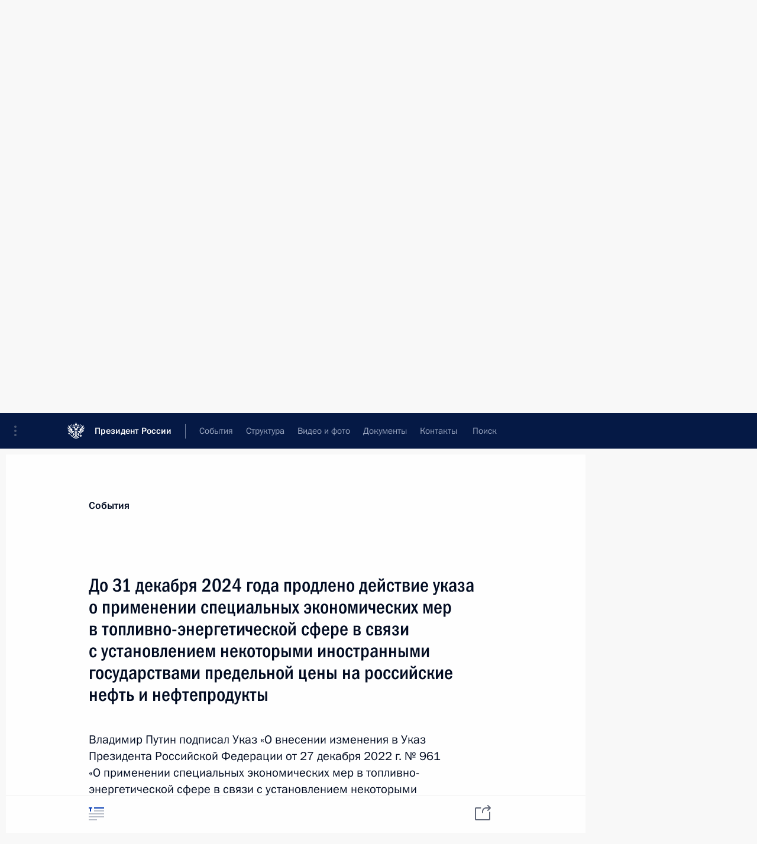

--- FILE ---
content_type: text/html; charset=UTF-8
request_url: http://www.kremlin.ru/catalog/keywords/83/events/74276
body_size: 10364
content:
<!doctype html> <!--[if lt IE 7 ]> <html class="ie6" lang="ru"> <![endif]--> <!--[if IE 7 ]> <html class="ie7" lang="ru"> <![endif]--> <!--[if IE 8 ]> <html class="ie8" lang="ru"> <![endif]--> <!--[if IE 9 ]> <html class="ie9" lang="ru"> <![endif]--> <!--[if gt IE 8]><!--> <html lang="ru" class="no-js" itemscope="itemscope" xmlns="http://www.w3.org/1999/xhtml" itemtype="http://schema.org/ItemPage" prefix="og: http://ogp.me/ns# video: http://ogp.me/ns/video# ya: http://webmaster.yandex.ru/vocabularies/"> <!--<![endif]--> <head> <meta charset="utf-8"/> <title itemprop="name">До 31 декабря 2024 года продлено действие указа о применении специальных экономических мер в топливно-энергетической сфере в связи с установлением некоторыми иностранными государствами предельной цены на российские нефть и нефтепродукты • Президент России</title> <meta name="description" content="Владимир Путин подписал Указ «О внесении изменения в Указ Президента Российской Федерации от 27 декабря 2022 г. № 961 «О применении специальных экономических мер в топливно-энергетической сфере в связи с установлением некоторыми иностранными государствами предельной цены на российские нефть и нефтепродукты»."/> <meta name="keywords" content="Документы"/> <meta itemprop="inLanguage" content="ru"/> <meta name="msapplication-TileColor" content="#091a42"> <meta name="theme-color" content="#ffffff"> <meta name="theme-color" content="#091A42" />  <meta name="viewport" content="width=device-width,initial-scale=1,minimum-scale=0.7,ya-title=#061a44"/>  <meta name="apple-mobile-web-app-capable" content="yes"/> <meta name="apple-mobile-web-app-title" content="Президент России"/> <meta name="format-detection" content="telephone=yes"/> <meta name="apple-mobile-web-app-status-bar-style" content="default"/>  <meta name="msapplication-TileColor" content="#061a44"/> <meta name="msapplication-TileImage" content="/static/mstile-144x144.png"/> <meta name="msapplication-allowDomainApiCalls" content="true"/> <meta name="msapplication-starturl" content="/"/> <meta name="theme-color" content="#061a44"/> <meta name="application-name" content="Президент России"/>   <meta property="og:site_name" content="Президент России"/>  <meta name="twitter:site" content="@KremlinRussia"/>   <meta property="og:type" content="article"/>  <meta property="og:title" content="До 31 декабря 2024 года продлено действие указа о применении специальных экономических мер в топливно-энергетической сфере в связи с установлением некоторыми иностранными государствами предельной цены на российские нефть и нефтепродукты"/> <meta property="og:description" content="Владимир Путин подписал Указ «О внесении изменения в Указ Президента Российской Федерации от 27 декабря 2022 г. № 961 «О применении специальных экономических мер в топливно-энергетической сфере в связи с установлением некоторыми иностранными государствами предельной цены на российские нефть и нефтепродукты»."/> <meta property="og:url" content="http://kremlin.ru/acts/news/74276"/>     <meta property="ya:ovs:adult" content="false"/>  <meta property="ya:ovs:upload_date" content="2024-06-13"/>      <meta name="twitter:card" content="summary"/>   <meta name="twitter:description" content="Владимир Путин подписал Указ «О внесении изменения в Указ Президента Российской Федерации от 27 декабря 2022 г. № 961 «О применении специальных экономических мер в топливно-энергетической сфере в связи с установлением некоторыми иностранными государствами предельной цены на российские нефть и нефтепродукты»."/> <meta name="twitter:title" content="До 31 декабря 2024 года продлено действие указа о применении специальных экономических мер в топливно-энергетической сфере в связи с установлением некоторыми иностранными государствами предельной цены на российские нефть и нефтепродукты"/>           <link rel="icon" type="image/png" href="/static/favicon-32x32.png" sizes="32x32"/>   <link rel="icon" type="image/png" href="/static/favicon-96x96.png" sizes="96x96"/>   <link rel="icon" type="image/png" href="/static/favicon-16x16.png" sizes="16x16"/>    <link rel="icon" type="image/png" href="/static/android-chrome-192x192.png" sizes="192x192"/> <link rel="manifest" href="/static/ru/manifest.json"/>         <link rel="apple-touch-icon" href="/static/apple-touch-icon-57x57.png" sizes="57x57"/>   <link rel="apple-touch-icon" href="/static/apple-touch-icon-60x60.png" sizes="60x60"/>   <link rel="apple-touch-icon" href="/static/apple-touch-icon-72x72.png" sizes="72x72"/>   <link rel="apple-touch-icon" href="/static/apple-touch-icon-76x76.png" sizes="76x76"/>   <link rel="apple-touch-icon" href="/static/apple-touch-icon-114x114.png" sizes="114x114"/>   <link rel="apple-touch-icon" href="/static/apple-touch-icon-120x120.png" sizes="120x120"/>   <link rel="apple-touch-icon" href="/static/apple-touch-icon-144x144.png" sizes="144x144"/>   <link rel="apple-touch-icon" href="/static/apple-touch-icon-152x152.png" sizes="152x152"/>   <link rel="apple-touch-icon" href="/static/apple-touch-icon-180x180.png" sizes="180x180"/>               <link rel="stylesheet" type="text/css" media="all" href="/static/css/screen.css?ba15e963ac"/> <link rel="stylesheet" href="/static/css/print.css" media="print"/>  <!--[if lt IE 9]> <link rel="stylesheet" href="/static/css/ie8.css"/> <script type="text/javascript" src="/static/js/vendor/html5shiv.js"></script> <script type="text/javascript" src="/static/js/vendor/respond.src.js"></script> <script type="text/javascript" src="/static/js/vendor/Konsole.js"></script> <![endif]--> <!--[if lte IE 9]> <link rel="stylesheet" href="/static/css/ie9.css"/> <script type="text/javascript" src="/static/js/vendor/ierange-m2.js"></script> <![endif]--> <!--[if lte IE 6]> <link rel="stylesheet" href="/static/css/ie6.css"/> <![endif]--> <link rel="alternate" type="text/html" hreflang="en" href="http://en.kremlin.ru/catalog/keywords/83/events/74276"/>   <link rel="author" href="/about"/> <link rel="home" href="/"/> <link rel="search" href="/opensearch.xml" title="Президент России" type="application/opensearchdescription+xml"/> <link rel="canonical" href="http://kremlin.ru/acts/news/74276" /> <script type="text/javascript">
window.config = {staticUrl: '/static/',mediaUrl: 'http://static.kremlin.ru/media/',internalDomains: 'kremlin.ru|uznai-prezidenta.ru|openkremlin.ru|президент.рф|xn--d1abbgf6aiiy.xn--p1ai'};
</script></head> <body class=" is-reading"> <div class="header" itemscope="itemscope" itemtype="http://schema.org/WPHeader" role="banner"> <div class="topline topline__menu"> <a class="topline__toggleaside" accesskey="=" aria-label="Меню портала" role="button" href="#sidebar" title="Меню портала"><i></i></a> <div class="topline__in"> <a href="/" class="topline__head" rel="home" accesskey="1" data-title="Президент России"> <i class="topline__logo"></i>Президент России</a> <div class="topline__togglemore" data-url="/mobile-menu"> <i class="topline__togglemore_button"></i> </div> <div class="topline__more"> <nav aria-label="Основное меню"> <ul class="nav"><li class="nav__item" itemscope="itemscope" itemtype="http://schema.org/SiteNavigationElement"> <a href="/events/president/news" class="nav__link is-active" accesskey="2" itemprop="url"><span itemprop="name">События</span></a> </li><li class="nav__item" itemscope="itemscope" itemtype="http://schema.org/SiteNavigationElement"> <a href="/structure/president" class="nav__link" accesskey="3" itemprop="url"><span itemprop="name">Структура</span></a> </li><li class="nav__item" itemscope="itemscope" itemtype="http://schema.org/SiteNavigationElement"> <a href="/multimedia/video" class="nav__link" accesskey="4" itemprop="url"><span itemprop="name">Видео и фото</span></a> </li><li class="nav__item" itemscope="itemscope" itemtype="http://schema.org/SiteNavigationElement"> <a href="/acts/news" class="nav__link" accesskey="5" itemprop="url"><span itemprop="name">Документы</span></a> </li><li class="nav__item" itemscope="itemscope" itemtype="http://schema.org/SiteNavigationElement"> <a href="/contacts" class="nav__link" accesskey="6" itemprop="url"><span itemprop="name">Контакты</span></a> </li> <li class="nav__item last" itemscope="itemscope" itemtype="http://schema.org/SiteNavigationElement"> <a class="nav__link nav__link_search" href="/search" accesskey="7" itemprop="url" title="Глобальный поиск по сайту"> <span itemprop="name">Поиск</span> </a> </li>  </ul> </nav> </div> </div> </div>  <div class="search"> <ul class="search__filter"> <li class="search__filter__item is-active"> <a class="search_without_filter">Искать на сайте</a> </li>   <li class="search__filter__item bank_docs"><a href="/acts/bank">или по банку документов</a></li>  </ul> <div class="search__in">   <form name="search" class="form search__form simple_search" method="get" action="/search" tabindex="-1" role="search" aria-labelledby="search__form__input__label"> <fieldset>  <legend> <label for="search__form__input" class="search__title_main" id="search__form__input__label">Введите запрос для поиска</label> </legend>  <input type="hidden" name="section" class="search__section_value"/> <input type="hidden" name="since" class="search__since_value"/> <input type="hidden" name="till" class="search__till_value"/> <span class="form__field input_wrapper"> <input type="text" name="query" class="search__form__input" id="search__form__input" lang="ru" accesskey="-"  required="required" size="74" title="Введите запрос для поиска" autocomplete="off" data-autocomplete-words-url="/_autocomplete/words" data-autocomplete-url="/_autocomplete"/> <i class="search_icon"></i> <span class="text_overflow__limiter"></span> </span> <span class="form__field button__wrapper">  <button id="search-simple-search-button" class="submit search__form__button">Найти</button> </span> </fieldset> </form>     <form name="doc_search" class="form search__form docs_search" method="get" tabindex="-1" action="/acts/bank/search"> <fieldset> <legend> Поиск по документам </legend>  <div class="form__field form__field_medium"> <label for="doc_search-title-or-number-input"> Название документа или его номер </label> <input type="text" name="title" id="doc_search-title-or-number-input" class="input_doc"  lang="ru" autocomplete="off"/> </div> <div class="form__field form__field_medium"> <label for="doc_search-text-input">Текст в документе</label> <input type="text" name="query" id="doc_search-text-input"  lang="ru"/> </div> <div class="form__field form__fieldlong"> <label for="doc_search-type-select">Вид документа</label> <div class="select2_wrapper"> <select id="doc_search-type-select" name="type" class="select2 dropdown_select"> <option value="" selected="selected"> Все </option>  <option value="3">Указ</option>  <option value="4">Распоряжение</option>  <option value="5">Федеральный закон</option>  <option value="6">Федеральный конституционный закон</option>  <option value="7">Послание</option>  <option value="8">Закон Российской Федерации о поправке к Конституции Российской Федерации</option>  <option value="1">Кодекс</option>  </select> </div> </div> <div class="form__field form__field_halflonger"> <label id="doc_search-force-label"> Дата вступления в силу...</label>   <div class="search__form__date period">      <a href="#" role="button" aria-describedby="doc_search-force-label" class="dateblock" data-target="#doc_search-force_since-input" data-min="1991-01-01" data-max="2028-10-15" data-value="2026-01-19" data-start-value="1991-01-01" data-end-value="2028-10-15" data-range="true">  </a> <a class="clear_date_filter hidden" href="#clear" role="button" aria-label="Сбросить дату"><i></i></a> </div>  <input type="hidden" name="force_since" id="doc_search-force_since-input" /> <input type="hidden" name="force_till" id="doc_search-force_till-input" />      </div> <div class="form__field form__field_halflonger"> <label>или дата принятия</label>   <div class="search__form__date period">      <a href="#" role="button" aria-describedby="doc_search-date-label" class="dateblock" data-target="#doc_search-date_since-input" data-min="1991-01-01" data-max="2026-01-19" data-value="2026-01-19" data-start-value="1991-01-01" data-end-value="2026-01-19" data-range="true">  </a> <a class="clear_date_filter hidden" href="#clear" role="button" aria-label="Сбросить дату"><i></i></a> </div>  <input type="hidden" name="date_since" id="doc_search-date_since-input" /> <input type="hidden" name="date_till" id="doc_search-date_till-input" />      </div> <div class="form__field form__fieldshort"> <button type="submit" class="submit search__form__button"> Найти документ </button> </div> </fieldset> <div class="pravo_link">Официальный портал правовой информации <a href="http://pravo.gov.ru/" target="_blank">pravo.gov.ru</a> </div> </form>   </div> </div>  <div class="topline_nav_mobile"></div>  </div> <div class="main-wrapper"> <div class="subnav-view" role="complementary" aria-label="Дополнительное меню"></div> <div class="wrapsite"> <div class="content-view" role="main"></div><div class="footer" id="footer" itemscope="itemscope" itemtype="http://schema.org/WPFooter"> <div class="footer__in"> <div role="complementary" aria-label="Карта портала"> <div class="footer__mobile"> <a href="/"> <i class="footer__logo_mob"></i> <div class="mobile_title">Президент России</div> <div class="mobile_caption">Версия официального сайта для мобильных устройств</div> </a> </div> <div class="footer__col col_mob"> <h2 class="footer_title">Разделы сайта Президента<br/>России</h2> <ul class="footer_list nav_mob"><li class="footer_list_item" itemscope="itemscope" itemtype="http://schema.org/SiteNavigationElement"> <a href="/events/president/news"  class="is-active" itemprop="url"> <span itemprop="name">События</span> </a> </li> <li class="footer_list_item" itemscope="itemscope" itemtype="http://schema.org/SiteNavigationElement"> <a href="/structure/president"  itemprop="url"> <span itemprop="name">Структура</span> </a> </li> <li class="footer_list_item" itemscope="itemscope" itemtype="http://schema.org/SiteNavigationElement"> <a href="/multimedia/video"  itemprop="url"> <span itemprop="name">Видео и фото</span> </a> </li> <li class="footer_list_item" itemscope="itemscope" itemtype="http://schema.org/SiteNavigationElement"> <a href="/acts/news"  itemprop="url"> <span itemprop="name">Документы</span> </a> </li> <li class="footer_list_item" itemscope="itemscope" itemtype="http://schema.org/SiteNavigationElement"> <a href="/contacts"  itemprop="url"> <span itemprop="name">Контакты</span> </a> </li>  <li class="footer__search footer_list_item footer__search_open" itemscope="itemscope" itemtype="http://schema.org/SiteNavigationElement"> <a href="/search" itemprop="url"> <i></i> <span itemprop="name">Поиск</span> </a> </li> <li class="footer__search footer_list_item footer__search_hidden" itemscope="itemscope" itemtype="http://schema.org/SiteNavigationElement"> <a href="/search" itemprop="url"> <i></i> <span itemprop="name">Поиск</span> </a> </li> <li class="footer__smi footer_list_item" itemscope="itemscope" itemtype="http://schema.org/SiteNavigationElement"> <a href="/press/announcements" itemprop="url" class="is-special"><i></i><span itemprop="name">Для СМИ</span></a> </li> <li class="footer_list_item" itemscope="itemscope" itemtype="http://schema.org/SiteNavigationElement"> <a href="/subscribe" itemprop="url"><i></i><span itemprop="name">Подписаться</span></a> </li> <li class="footer_list_item hidden_mob" itemscope="itemscope" itemtype="http://schema.org/SiteNavigationElement"> <a href="/catalog/glossary" itemprop="url" rel="glossary"><span itemprop="name">Справочник</span></a> </li> </ul> <ul class="footer_list"> <li class="footer__special" itemscope="itemscope" itemtype="http://schema.org/SiteNavigationElement"> <a href="http://special.kremlin.ru/events/president/news" itemprop="url" class="is-special no-warning"><i></i><span itemprop="name">Версия для людей с ограниченными возможностями</span></a> </li> </ul> <ul class="footer_list nav_mob"> <li itemscope="itemscope" itemtype="http://schema.org/SiteNavigationElement" class="language footer_list_item">   <a href="http://en.kremlin.ru/catalog/keywords/83/events/74276" rel="alternate" hreflang="en" itemprop="url" class=" no-warning"> <span itemprop="name"> English </span> </a> <meta itemprop="inLanguage" content="en"/>   </li> </ul> </div> <div class="footer__col"> <h2 class="footer_title">Информационные ресурсы<br/>Президента России</h2> <ul class="footer_list"> <li class="footer__currentsite footer_list_item" itemscope="itemscope" itemtype="http://schema.org/SiteNavigationElement"> <a href="/" itemprop="url">Президент России<span itemprop="name">Текущий ресурс</span> </a> </li> <li class="footer_list_item"> <a href="http://kremlin.ru/acts/constitution" class="no-warning">Конституция России</a> </li> <li class="footer_list_item"> <a href="http://flag.kremlin.ru/" class="no-warning" rel="external">Государственная символика</a> </li> <li class="footer_list_item"> <a href="https://letters.kremlin.ru/" class="no-warning" rel="external">Обратиться к Президенту</a> </li>  <li class="footer_list_item"> <a href="http://kids.kremlin.ru/" class="no-warning" rel="external"> Президент России —<br/>гражданам школьного возраста </a> </li> <li class="footer_list_item"> <a href="http://tours.kremlin.ru/" class="no-warning" rel="external">Виртуальный тур по<br/>Кремлю</a> </li>  <li class="footer_list_item"> <a href="http://putin.kremlin.ru/" class="no-warning" rel="external">Владимир Путин —<br/>личный сайт</a> </li>  <li class="footer_list_item"> <a href="http://nature.kremlin.ru" class="no-warning" rel="external"> Дикая природа России </a> </li>  </ul> </div> <div class="footer__col"> <h2 class="footer_title">Официальные сетевые ресурсы<br/>Президента России</h2> <ul class="footer_list"> <li class="footer_list_item"> <a href="https://t.me/news_kremlin" rel="me" target="_blank">Telegram-канал</a> </li>  <li class="footer_list_item"> <a href="https://max.ru/news_kremlin" rel="me" target="_blank"> MAX </a> </li> <li class="footer_list_item"> <a href="https://vk.com/kremlin_news" rel="me" target="_blank"> ВКонтакте </a> </li>  <li class="footer_list_item"> <a href="https://rutube.ru/u/kremlin/" rel="me" target="_blank">Rutube</a> </li> <li class="footer_list_item"> <a href="http://www.youtube.ru/user/kremlin" rel="me" target="_blank">YouTube</a> </li> </ul> </div>  <div class="footer__col footer__col_last"> <h2 class="footer_title">Правовая и техническая информация</h2> <ul class="footer_list technical_info"> <li class="footer_list_item" itemscope="itemscope" itemtype="http://schema.org/SiteNavigationElement"> <a href="/about" itemprop="url"> <span itemprop="name">О портале</span> </a> </li> <li class="footer_list_item" itemscope="itemscope" itemtype="http://schema.org/SiteNavigationElement"> <a href="/about/copyrights" itemprop="url"><span itemprop="name">Об использовании информации сайта</span></a> </li> <li class="footer_list_item" itemscope="itemscope" itemtype="http://schema.org/SiteNavigationElement"> <a href="/about/privacy" itemprop="url"><span itemprop="name">О персональных данных пользователей</span></a> </li> <li class="footer_list_item" itemscope="itemscope" itemtype="http://schema.org/SiteNavigationElement"> <a href="/contacts#mailto" itemprop="url"><span itemprop="name">Написать в редакцию</span></a> </li> </ul> </div> </div> <div role="contentinfo"> <div class="footer__license"> <p>Все материалы сайта доступны по лицензии:</p> <p><a href="http://creativecommons.org/licenses/by/4.0/deed.ru" hreflang="ru" class="underline" rel="license" target="_blank">Creative Commons Attribution 4.0 International</a></p> </div> <div class="footer__copy"><span class="flag_white">Администрация </span><span class="flag_blue">Президента России</span><span class="flag_red">2026 год</span> </div> </div> <div class="footer__logo"></div> </div> </div> </div> </div> <div class="gallery__wrap"> <div class="gallery__overlay"></div> <div class="gallery" role="complementary" aria-label="Полноэкранная галерея"></div> </div> <div class="read" role="complementary" aria-label="Материал для чтения" data-href="http://www.kremlin.ru/catalog/keywords/83/events/74276" data-stream-url="/catalog/keywords/83/events/by-date/13.06.2024"> <div class="read__close_wrapper"> <a href="/catalog/keywords/83/events/by-date/13.06.2024" class="read__close" title="Нажмите Esc, чтобы закрыть"><i></i></a> </div> <div class="read__scroll" role="tabpanel"> <article class="read__in hentry h-entry" itemscope="itemscope" itemtype="http://schema.org/NewsArticle" id="event-74276" role="document" aria-describedby="read-lead"> <div class="read__content"> <div class="read__top">  <div class="width_limiter"> <a href="/events/president/news" class="read__categ" rel="category" data-info="Открыть">События</a> <h1 class="entry-title p-name" itemprop="name">До 31 декабря 2024 года продлено действие указа о применении специальных экономических мер в топливно-энергетической сфере в связи с установлением некоторыми иностранными государствами предельной цены на российские нефть и нефтепродукты</h1> <div class="read__lead entry-summary p-summary" itemprop="description" role="heading" id="read-lead">  <div><p>Владимир Путин подписал Указ «О внесении изменения в Указ Президента Российской Федерации от 27 декабря 2022 г. № 961 «О применении специальных экономических мер в топливно-энергетической сфере в связи с установлением некоторыми иностранными государствами предельной цены на российские нефть и нефтепродукты».</p></div>   </div> <div class="read__meta"><time class="read__published" datetime="2024-06-13" itemprop="datePublished">13 июня 2024 года</time>  <div class="read__time">16:40</div>   <meta itemprop="inLanguage" content="ru"/> </div> </div> </div> <div class="entry-content e-content read__internal_content" itemprop="articleBody">  <p><b>Текст Указа:</b></p><p>1. Внести в Указ
Президента Российской Федерации от 27 декабря 2022 г. № 961 «О применении
специальных экономических мер в топливно-энергетической сфере в связи с установлением некоторыми иностранными государствами предельной цены на российские нефть и нефтепродукты» (Собрание законодательства Российской
Федерации, 2023, № 1, ст. 194; № 18, ст. 3296; № 27, ст. 4977; №52, ст. 9591) изменение,
заменив в пункте 9 слова «до 30 июня 2024 г.» словами
«до 31 декабря 2024 г.».</p><p>2. Настоящий Указ вступает
в силу со дня его подписания.</p>   <div class="read__cut read__cut_full_size masha-ignore" role="complementary" aria-labelledby="76895-cut"> <div class="cut"> <h3 class="cut__title" id="76895-cut">Дополнительно</h3>   <div class="cut__description">  <a href="http://static.kremlin.ru/media/events/files/ru/BKqpluwEchCkyJ6xpGdoXjhlE3jUcsfW.pdf" download="Ukaz_497.pdf" class="cut__item cut__link" target="_blank">Указ №497</a>    <a href="http://static.kremlin.ru/media/events/files/ru/BKqpluwEchCkyJ6xpGdoXjhlE3jUcsfW.pdf" download="Ukaz_497.pdf" class="cut__meta" target="_blank"> <span class="file_format">pdf,</span> <span>55.6&nbsp;кБ</span> </a>   </div>  </div> </div>   <div class="read__cut read__cut_full_size masha-ignore" role="complementary" aria-labelledby="76896-cut"> <div class="cut"> <h3 class="cut__title" id="76896-cut">Смотрите также</h3>   <div class="cut__description">  <a href="/acts/news/70196" class="cut__item cut__link" target="_blank">Указ о применении специальных экономических мер в топливно-энергетической сфере в связи с установлением некоторыми иностранными государствами предельной цены на российские нефть и нефтепродукты</a> <div class="cut__date">27 декабря 2022 года</div>  </div>   <div class="cut__description">  <a href="/acts/news/73034" class="cut__item cut__link" target="_blank">До 30 июня 2024 года продлено действие указа о применении специальных экономических мер в топливно-энергетической сфере в связи с установлением некоторыми иностранными государствами предельной цены на российские нефть и нефтепродукты</a> <div class="cut__date">18 декабря 2023 года</div>  </div>  </div> </div> <div class="read__bottommeta hidden-copy"> <div class="width_limiter">   <div class="read__tags masha-ignore">   <div class="read__tagscol"> <h3>Темы</h3> <ul class="read__taglist"><li class="p-category"> <a href="/catalog/keywords/128/events" rel="tag"><i></i>Антисанкции </a> </li> <li class="p-category"> <a href="/catalog/keywords/82/events" rel="tag"><i></i>Внешняя политика </a> </li> <li class="p-category"> <a href="/catalog/keywords/83/events" rel="tag"><i></i>Энергетика </a> </li>  </ul> </div>   </div>                <div class="read__status masha-ignore"> <div class="width_limiter"> <h3>Статус материала</h3> <p>Опубликован в разделе: <a href="/acts/news">Документы</a><br/> </p><p> Дата публикации:    <time datetime="2024-06-13">13 июня 2024 года, 16:40</time> </p><p class="print_link_wrap"> Ссылка на материал: <a class="print_link" href="http://kremlin.ru/d/74276">kremlin.ru/d/74276</a> </p>  <p> <a class="text_version_link" href="/catalog/keywords/83/events/copy/74276" rel="nofollow" target="_blank">Текстовая версия</a> </p>  </div> </div>  </div> </div> </div> </div> </article> </div>    <div class="read__tabs False" role="tablist"> <div class="gradient-shadow"></div> <div class="width_limiter">  <a href="/catalog/keywords/83/events/74276" class="tabs_article is-active small with_small_tooltip" title="Текст" aria-label="Текст" role="tab"><i aria-hidden="true"></i> <div class="small_tooltip" aria-hidden="true"><span class="small_tooltip_text">Текст</span></div> </a>       <div class="right_tabs">  <p class="over_tabs"></p> <div class="tabs_share read__share with_small_tooltip" title="Поделиться" role="tab" tabindex="0" aria-expanded="false" onclick="" aria-label="Поделиться"><i aria-hidden="true"></i> <div class="small_tooltip" aria-hidden="true"><span class="small_tooltip_text">Поделиться</span></div> <div class="share_material">   <div class="width_limiter"> <div class="share_where" id="share-permalink">Прямая ссылка на материал</div> <div class="share_link share_link_p" tabindex="0" role="textbox" aria-labelledby="share-permalink"> <span class="material_link" id="material_link">http://kremlin.ru/catalog/keywords/83/events/74276</span> </div> <div class="share_where">Поделиться</div> <div class="krln-share_list"> <ul class="share_sites">           <li> <a target="_blank" class="share_to_site no-warning" href="https://www.vk.com/share.php?url=http%3A//www.kremlin.ru/catalog/keywords/83/events/74276&amp;title=%D0%94%D0%BE%C2%A031%C2%A0%D0%B4%D0%B5%D0%BA%D0%B0%D0%B1%D1%80%D1%8F%202024%C2%A0%D0%B3%D0%BE%D0%B4%D0%B0%20%D0%BF%D1%80%D0%BE%D0%B4%D0%BB%D0%B5%D0%BD%D0%BE%20%D0%B4%D0%B5%D0%B9%D1%81%D1%82%D0%B2%D0%B8%D0%B5%20%D1%83%D0%BA%D0%B0%D0%B7%D0%B0%20%D0%BE%C2%A0%D0%BF%D1%80%D0%B8%D0%BC%D0%B5%D0%BD%D0%B5%D0%BD%D0%B8%D0%B8%20%D1%81%D0%BF%D0%B5%D1%86%D0%B8%D0%B0%D0%BB%D1%8C%D0%BD%D1%8B%D1%85%20%D1%8D%D0%BA%D0%BE%D0%BD%D0%BE%D0%BC%D0%B8%D1%87%D0%B5%D1%81%D0%BA%D0%B8%D1%85%20%D0%BC%D0%B5%D1%80%20%D0%B2%C2%A0%D1%82%D0%BE%D0%BF%D0%BB%D0%B8%D0%B2%D0%BD%D0%BE-%D1%8D%D0%BD%D0%B5%D1%80%D0%B3%D0%B5%D1%82%D0%B8%D1%87%D0%B5%D1%81%D0%BA%D0%BE%D0%B9%20%D1%81%D1%84%D0%B5%D1%80%D0%B5%20%D0%B2%C2%A0%D1%81%D0%B2%D1%8F%D0%B7%D0%B8%20%D1%81%C2%A0%D1%83%D1%81%D1%82%D0%B0%D0%BD%D0%BE%D0%B2%D0%BB%D0%B5%D0%BD%D0%B8%D0%B5%D0%BC%20%D0%BD%D0%B5%D0%BA%D0%BE%D1%82%D0%BE%D1%80%D1%8B%D0%BC%D0%B8%20%D0%B8%D0%BD%D0%BE%D1%81%D1%82%D1%80%D0%B0%D0%BD%D0%BD%D1%8B%D0%BC%D0%B8%20%D0%B3%D0%BE%D1%81%D1%83%D0%B4%D0%B0%D1%80%D1%81%D1%82%D0%B2%D0%B0%D0%BC%D0%B8%20%D0%BF%D1%80%D0%B5%D0%B4%D0%B5%D0%BB%D1%8C%D0%BD%D0%BE%D0%B9%20%D1%86%D0%B5%D0%BD%D1%8B%20%D0%BD%D0%B0%C2%A0%D1%80%D0%BE%D1%81%D1%81%D0%B8%D0%B9%D1%81%D0%BA%D0%B8%D0%B5%20%D0%BD%D0%B5%D1%84%D1%82%D1%8C%20%D0%B8%C2%A0%D0%BD%D0%B5%D1%84%D1%82%D0%B5%D0%BF%D1%80%D0%BE%D0%B4%D1%83%D0%BA%D1%82%D1%8B&amp;description=%3Cp%3E%D0%92%D0%BB%D0%B0%D0%B4%D0%B8%D0%BC%D0%B8%D1%80%20%D0%9F%D1%83%D1%82%D0%B8%D0%BD%20%D0%BF%D0%BE%D0%B4%D0%BF%D0%B8%D1%81%D0%B0%D0%BB%20%D0%A3%D0%BA%D0%B0%D0%B7%20%C2%AB%D0%9E%C2%A0%D0%B2%D0%BD%D0%B5%D1%81%D0%B5%D0%BD%D0%B8%D0%B8%20%D0%B8%D0%B7%D0%BC%D0%B5%D0%BD%D0%B5%D0%BD%D0%B8%D1%8F%20%D0%B2%C2%A0%D0%A3%D0%BA%D0%B0%D0%B7%20%D0%9F%D1%80%D0%B5%D0%B7%D0%B8%D0%B4%D0%B5%D0%BD%D1%82%D0%B0%20%D0%A0%D0%BE%D1%81%D1%81%D0%B8%D0%B9%D1%81%D0%BA%D0%BE%D0%B9%20%D0%A4%D0%B5%D0%B4%D0%B5%D1%80%D0%B0%D1%86%D0%B8%D0%B8%20%D0%BE%D1%82%C2%A027%C2%A0%D0%B4%D0%B5%D0%BA%D0%B0%D0%B1%D1%80%D1%8F%202022%C2%A0%D0%B3.%20%E2%84%96%C2%A0961%20%C2%AB%D0%9E%C2%A0%D0%BF%D1%80%D0%B8%D0%BC%D0%B5%D0%BD%D0%B5%D0%BD%D0%B8%D0%B8%20%D1%81%D0%BF%D0%B5%D1%86%D0%B8%D0%B0%D0%BB%D1%8C%D0%BD%D1%8B%D1%85%20%D1%8D%D0%BA%D0%BE%D0%BD%D0%BE%D0%BC%D0%B8%D1%87%D0%B5%D1%81%D0%BA%D0%B8%D1%85%20%D0%BC%D0%B5%D1%80%20%D0%B2%C2%A0%D1%82%D0%BE%D0%BF%D0%BB%D0%B8%D0%B2%D0%BD%D0%BE-%D1%8D%D0%BD%D0%B5%D1%80%D0%B3%D0%B5%D1%82%D0%B8%D1%87%D0%B5%D1%81%D0%BA%D0%BE%D0%B9%20%D1%81%D1%84%D0%B5%D1%80%D0%B5%20%D0%B2%C2%A0%D1%81%D0%B2%D1%8F%D0%B7%D0%B8%20%D1%81%C2%A0%D1%83%D1%81%D1%82%D0%B0%D0%BD%D0%BE%D0%B2%D0%BB%D0%B5%D0%BD%D0%B8%D0%B5%D0%BC%20%D0%BD%D0%B5%D0%BA%D0%BE%D1%82%D0%BE%D1%80%D1%8B%D0%BC%D0%B8%20%D0%B8%D0%BD%D0%BE%D1%81%D1%82%D1%80%D0%B0%D0%BD%D0%BD%D1%8B%D0%BC%D0%B8%20%D0%B3%D0%BE%D1%81%D1%83%D0%B4%D0%B0%D1%80%D1%81%D1%82%D0%B2%D0%B0%D0%BC%D0%B8%20%D0%BF%D1%80%D0%B5%D0%B4%D0%B5%D0%BB%D1%8C%D0%BD%D0%BE%D0%B9%20%D1%86%D0%B5%D0%BD%D1%8B%20%D0%BD%D0%B0%C2%A0%D1%80%D0%BE%D1%81%D1%81%D0%B8%D0%B9%D1%81%D0%BA%D0%B8%D0%B5%20%D0%BD%D0%B5%D1%84%D1%82%D1%8C%20%D0%B8%C2%A0%D0%BD%D0%B5%D1%84%D1%82%D0%B5%D0%BF%D1%80%D0%BE%D0%B4%D1%83%D0%BA%D1%82%D1%8B%C2%BB.%3C/p%3E" data-service="vkontakte" rel="nofollow"> ВКонтакте </a> </li> <li> <a target="_blank" class="share_to_site no-warning" href="https://t.me/share/url?url=http%3A//www.kremlin.ru/catalog/keywords/83/events/74276&amp;text=%D0%94%D0%BE%C2%A031%C2%A0%D0%B4%D0%B5%D0%BA%D0%B0%D0%B1%D1%80%D1%8F%202024%C2%A0%D0%B3%D0%BE%D0%B4%D0%B0%20%D0%BF%D1%80%D0%BE%D0%B4%D0%BB%D0%B5%D0%BD%D0%BE%20%D0%B4%D0%B5%D0%B9%D1%81%D1%82%D0%B2%D0%B8%D0%B5%20%D1%83%D0%BA%D0%B0%D0%B7%D0%B0%20%D0%BE%C2%A0%D0%BF%D1%80%D0%B8%D0%BC%D0%B5%D0%BD%D0%B5%D0%BD%D0%B8%D0%B8%20%D1%81%D0%BF%D0%B5%D1%86%D0%B8%D0%B0%D0%BB%D1%8C%D0%BD%D1%8B%D1%85%20%D1%8D%D0%BA%D0%BE%D0%BD%D0%BE%D0%BC%D0%B8%D1%87%D0%B5%D1%81%D0%BA%D0%B8%D1%85%20%D0%BC%D0%B5%D1%80%20%D0%B2%C2%A0%D1%82%D0%BE%D0%BF%D0%BB%D0%B8%D0%B2%D0%BD%D0%BE-%D1%8D%D0%BD%D0%B5%D1%80%D0%B3%D0%B5%D1%82%D0%B8%D1%87%D0%B5%D1%81%D0%BA%D0%BE%D0%B9%20%D1%81%D1%84%D0%B5%D1%80%D0%B5%20%D0%B2%C2%A0%D1%81%D0%B2%D1%8F%D0%B7%D0%B8%20%D1%81%C2%A0%D1%83%D1%81%D1%82%D0%B0%D0%BD%D0%BE%D0%B2%D0%BB%D0%B5%D0%BD%D0%B8%D0%B5%D0%BC%20%D0%BD%D0%B5%D0%BA%D0%BE%D1%82%D0%BE%D1%80%D1%8B%D0%BC%D0%B8%20%D0%B8%D0%BD%D0%BE%D1%81%D1%82%D1%80%D0%B0%D0%BD%D0%BD%D1%8B%D0%BC%D0%B8%20%D0%B3%D0%BE%D1%81%D1%83%D0%B4%D0%B0%D1%80%D1%81%D1%82%D0%B2%D0%B0%D0%BC%D0%B8%20%D0%BF%D1%80%D0%B5%D0%B4%D0%B5%D0%BB%D1%8C%D0%BD%D0%BE%D0%B9%20%D1%86%D0%B5%D0%BD%D1%8B%20%D0%BD%D0%B0%C2%A0%D1%80%D0%BE%D1%81%D1%81%D0%B8%D0%B9%D1%81%D0%BA%D0%B8%D0%B5%20%D0%BD%D0%B5%D1%84%D1%82%D1%8C%20%D0%B8%C2%A0%D0%BD%D0%B5%D1%84%D1%82%D0%B5%D0%BF%D1%80%D0%BE%D0%B4%D1%83%D0%BA%D1%82%D1%8B" data-service="vkontakte" rel="nofollow"> Telegram </a> </li> <li> <a target="_blank" class="share_to_site no-warning" href="https://connect.ok.ru/offer?url=http%3A//www.kremlin.ru/catalog/keywords/83/events/74276&amp;title=%D0%94%D0%BE%C2%A031%C2%A0%D0%B4%D0%B5%D0%BA%D0%B0%D0%B1%D1%80%D1%8F%202024%C2%A0%D0%B3%D0%BE%D0%B4%D0%B0%20%D0%BF%D1%80%D0%BE%D0%B4%D0%BB%D0%B5%D0%BD%D0%BE%20%D0%B4%D0%B5%D0%B9%D1%81%D1%82%D0%B2%D0%B8%D0%B5%20%D1%83%D0%BA%D0%B0%D0%B7%D0%B0%20%D0%BE%C2%A0%D0%BF%D1%80%D0%B8%D0%BC%D0%B5%D0%BD%D0%B5%D0%BD%D0%B8%D0%B8%20%D1%81%D0%BF%D0%B5%D1%86%D0%B8%D0%B0%D0%BB%D1%8C%D0%BD%D1%8B%D1%85%20%D1%8D%D0%BA%D0%BE%D0%BD%D0%BE%D0%BC%D0%B8%D1%87%D0%B5%D1%81%D0%BA%D0%B8%D1%85%20%D0%BC%D0%B5%D1%80%20%D0%B2%C2%A0%D1%82%D0%BE%D0%BF%D0%BB%D0%B8%D0%B2%D0%BD%D0%BE-%D1%8D%D0%BD%D0%B5%D1%80%D0%B3%D0%B5%D1%82%D0%B8%D1%87%D0%B5%D1%81%D0%BA%D0%BE%D0%B9%20%D1%81%D1%84%D0%B5%D1%80%D0%B5%20%D0%B2%C2%A0%D1%81%D0%B2%D1%8F%D0%B7%D0%B8%20%D1%81%C2%A0%D1%83%D1%81%D1%82%D0%B0%D0%BD%D0%BE%D0%B2%D0%BB%D0%B5%D0%BD%D0%B8%D0%B5%D0%BC%20%D0%BD%D0%B5%D0%BA%D0%BE%D1%82%D0%BE%D1%80%D1%8B%D0%BC%D0%B8%20%D0%B8%D0%BD%D0%BE%D1%81%D1%82%D1%80%D0%B0%D0%BD%D0%BD%D1%8B%D0%BC%D0%B8%20%D0%B3%D0%BE%D1%81%D1%83%D0%B4%D0%B0%D1%80%D1%81%D1%82%D0%B2%D0%B0%D0%BC%D0%B8%20%D0%BF%D1%80%D0%B5%D0%B4%D0%B5%D0%BB%D1%8C%D0%BD%D0%BE%D0%B9%20%D1%86%D0%B5%D0%BD%D1%8B%20%D0%BD%D0%B0%C2%A0%D1%80%D0%BE%D1%81%D1%81%D0%B8%D0%B9%D1%81%D0%BA%D0%B8%D0%B5%20%D0%BD%D0%B5%D1%84%D1%82%D1%8C%20%D0%B8%C2%A0%D0%BD%D0%B5%D1%84%D1%82%D0%B5%D0%BF%D1%80%D0%BE%D0%B4%D1%83%D0%BA%D1%82%D1%8B" data-service="vkontakte" rel="nofollow"> Одноклассники </a> </li> <!-- <li><a target="_blank" class="share_to_site no-warning" href="https://www.twitter.com/share?url=http%3A//www.kremlin.ru/catalog/keywords/83/events/74276&amp;counturl=http%3A//www.kremlin.ru/catalog/keywords/83/events/74276&amp;text=%D0%94%D0%BE%C2%A031%C2%A0%D0%B4%D0%B5%D0%BA%D0%B0%D0%B1%D1%80%D1%8F%202024%C2%A0%D0%B3%D0%BE%D0%B4%D0%B0%20%D0%BF%D1%80%D0%BE%D0%B4%D0%BB%D0%B5%D0%BD%D0%BE%20%D0%B4%D0%B5%D0%B9%D1%81%D1%82%D0%B2%D0%B8%D0%B5%20%D1%83%D0%BA%D0%B0%D0%B7%D0%B0%20%D0%BE%C2%A0%D0%BF%D1%80%D0%B8%D0%BC%D0%B5%D0%BD%D0%B5%D0%BD%D0%B8%D0%B8%20...&amp;via=KremlinRussia&amp;lang=ru" data-service="twitter" rel="nofollow">Твиттер</a></li> --> </ul> <ul class="share_sites"> <li> <button  class="no-warning copy_url_button" data-url='http://www.kremlin.ru/catalog/keywords/83/events/74276'> Скопировать ссылку </button> </li> <li><a href="#share-mail" class="share_send_email">Переслать на почту</a></li> </ul> <ul class="share_sites"> <li class="share_print"> <a href="/catalog/keywords/83/events/74276/print" class="share_print_label share_print_link no-warning"> <i class="share_print_icon"></i>Распечатать</a> </li> </ul> </div> </div>  <div class="share_mail" id="share-mail"> <div class="width_limiter"> <form method="POST" action="/catalog/keywords/83/events/74276/email" class="emailform form"> <div class="share_where">Переслать материал на почту</div> <label class="share_where_small">Просмотр отправляемого сообщения</label> <div class="share_message"> <p class="message_info">Официальный сайт президента России:</p> <p class="message_info">До 31 декабря 2024 года продлено действие указа о применении специальных экономических мер в топливно-энергетической сфере в связи с установлением некоторыми иностранными государствами предельной цены на российские нефть и нефтепродукты</p> <p class="message_link">http://kremlin.ru/catalog/keywords/83/events/74276</p> </div> <div class="form__email"> <label for="email" class="share_where_small">Электронная почта адресата</label> <input type="email" name="mailto" required="required" id="email" autocomplete="on" title="Адрес электронной почты обязателен для заполнения"/> </div> <div class="emailform__act"> <button type="submit" class="submit">Отправить</button> </div> </form> </div> </div>  </div> </div> </div>  </div> </div>   <div class="read__updated">Последнее обновление материала <time datetime="2024-06-13">13 июня 2024 года, 19:02</time> </div> </div> <div class="wrapsite__outside hidden-print"><div class="wrapsite__overlay"></div></div><div class="sidebar" tabindex="-1" itemscope="itemscope" itemtype="http://schema.org/WPSideBar"> <div class="sidebar__content">    <div class="sidebar_lang">  <div class="sidebar_title_wrapper is-visible"> <h2 class="sidebar_title">Официальные сетевые ресурсы</h2> <h3 class="sidebar_title sidebar_title_caption">Президента России</h3> </div> <div class="sidebar_title_wrapper hidden"> <h2 class="sidebar_title">Official Internet Resources</h2> <h3 class="sidebar_title sidebar_title_caption">of the President of Russia</h3> </div> <span class="sidebar_lang_item sidebar_lang_first"> <a tabindex="-1" rel="alternate" hreflang="ru" itemprop="url" > <span>Русский</span> </a> </span><span class="sidebar_lang_item"> <a tabindex="0" href="http://en.kremlin.ru/catalog/keywords/83/events/74276" rel="alternate" hreflang="en" itemprop="url" class="is-active"> <span>English</span> </a> </span> <meta itemprop="inLanguage" content="en"/>   </div> <ul class="sidebar_list">  <li itemscope="itemscope" itemtype="http://schema.org/SiteNavigationElement"> <a href="/press/announcements" class="sidebar__special" itemprop="url" tabindex="0"><span itemprop="name">Для СМИ</span></a> </li> <li itemscope="itemscope" itemtype="http://schema.org/SiteNavigationElement"> <a href="http://special.kremlin.ru/events/president/news" class="sidebar__special no-warning" itemprop="url" tabindex="0"><span itemprop="name">Специальная версия для людей с ограниченными возможностями</span></a> </li>  <li itemscope="itemscope" itemtype="http://schema.org/SiteNavigationElement"> <a href="https://t.me/news_kremlin" class="sidebar__special" itemprop="url" tabindex="0" rel="me" target="_blank" ><span itemprop="name">Telegram-канал</span></a> </li>  <li itemscope="itemscope" itemtype="http://schema.org/SiteNavigationElement"> <a href="https://max.ru/news_kremlin" class="sidebar__special" itemprop="url" tabindex="0" rel="me" target="_blank" ><span itemprop="name"> MAX </span></a> </li> <li itemscope="itemscope" itemtype="http://schema.org/SiteNavigationElement"> <a href="https://vk.com/kremlin_news" class="sidebar__special" itemprop="url" tabindex="0" rel="me" target="_blank" ><span itemprop="name"> ВКонтакте </span></a> </li>  <li itemscope="itemscope" itemtype="http://schema.org/SiteNavigationElement"> <a href="https://rutube.ru/u/kremlin/" class="sidebar__special" itemprop="url" tabindex="0" rel="me" target="_blank" ><span itemprop="name">Rutube</span></a> </li> <li itemscope="itemscope" itemtype="http://schema.org/SiteNavigationElement"> <a href="http://www.youtube.ru/user/kremlin" class="sidebar__special" itemprop="url" tabindex="0" rel="me" target="_blank" ><span itemprop="name">YouTube</span></a> </li> </ul> <ul class="sidebar_list sidebar_list_other"> <li itemscope="itemscope" itemtype="http://schema.org/SiteNavigationElement">  <a href="/" class="no-warning" itemprop="url" tabindex="0">  <span itemprop="name">Сайт Президента России</span> </a> </li>  <li itemscope="itemscope" itemtype="http://schema.org/SiteNavigationElement">  <a href="/acts/constitution" class="no-warning" itemprop="url" tabindex="0">  <span itemprop="name">Конституция России </span> </a> </li>  <li itemscope="itemscope" itemtype="http://schema.org/SiteNavigationElement">  <a href="http://flag.kremlin.ru/" class="no-warning" itemprop="url" tabindex="0" rel="external">  <span itemprop="name">Государственная символика</span></a> </li> <li itemscope="itemscope" itemtype="http://schema.org/SiteNavigationElement"> <a href="https://letters.kremlin.ru/" class="no-warning" itemprop="url" tabindex="0" rel="external"><span itemprop="name">Обратиться к Президенту</span></a> </li>  <li itemscope="itemscope" itemtype="http://schema.org/SiteNavigationElement"> <a href="http://kids.kremlin.ru/" class="no-warning" itemprop="url" tabindex="0" rel="external"><span itemprop="name"> Президент России — гражданам<br/>школьного возраста </span></a> </li> <li itemscope="itemscope" itemtype="http://schema.org/SiteNavigationElement"> <a href="http://tours.kremlin.ru/" class="no-warning" itemprop="url" tabindex="0" rel="external"><span itemprop="name"> Виртуальный тур по Кремлю </span></a> </li>  <li itemscope="itemscope" itemtype="http://schema.org/SiteNavigationElement">  <a href="http://putin.kremlin.ru/" class="no-warning" itemprop="url" tabindex="0" rel="external">  <span itemprop="name">Владимир Путин — личный сайт</span> </a> </li> <li itemscope="itemscope" itemtype="http://schema.org/SiteNavigationElement"> <a href="http://20.kremlin.ru/" class="no-warning" itemprop="url" tabindex="0" rel="external"><span itemprop="name">Путин. 20 лет</span></a> </li>  <li itemscope="itemscope" itemtype="http://schema.org/SiteNavigationElement"> <a href="http://nature.kremlin.ru/" class="no-warning last-in-focus" itemprop="url" tabindex="0" rel="external"><span itemprop="name"> Дикая природа России </span></a> </li>  </ul> </div> <p class="sidebar__signature">Администрация Президента России<br/>2026 год</p> </div><script type="text/javascript" src="/static/js/app.js?39d4bd2fd8"></script></body> </html>